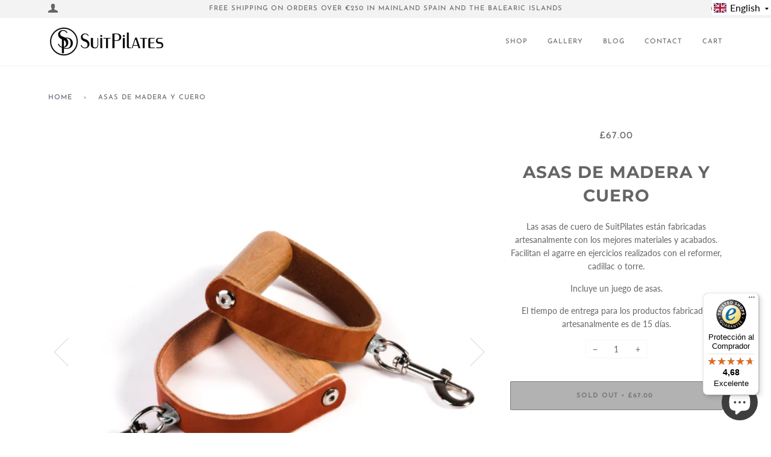

--- FILE ---
content_type: text/javascript
request_url: https://widgets.trustedshops.com/js/XF890482FF0F08665B0003D751D860721.js
body_size: 1304
content:
((e,t)=>{const a={shopInfo:{tsId:"XF890482FF0F08665B0003D751D860721",name:"Suitpilates",url:"suitpilates.com",language:"es",targetMarket:"ESP",ratingVariant:"WIDGET",eTrustedIds:{accountId:"acc-f00e7185-d95e-4839-ae59-b9d606006af2",channelId:"chl-d2432af4-b951-4157-a27f-6181d760f117"},buyerProtection:{certificateType:"CLASSIC",certificateState:"PRODUCTION",mainProtectionCurrency:"EUR",classicProtectionAmount:2500,maxProtectionDuration:30,firstCertified:"2021-12-22 12:22:36"},reviewSystem:{rating:{averageRating:4.68,averageRatingCount:19,overallRatingCount:54,distribution:{oneStar:0,twoStars:0,threeStars:2,fourStars:2,fiveStars:15}},reviews:[{average:5,buyerStatement:"Envío rápido y bien cuidado el paquete",rawChangeDate:"2026-01-28T11:29:23.000Z",changeDate:"28/1/2026",transactionDate:"23/1/2026"},{average:5,buyerStatement:"Envio muy rápido, perfecto embalado.",rawChangeDate:"2025-12-20T09:40:38.000Z",changeDate:"20/12/2025",transactionDate:"15/12/2025"},{average:5,rawChangeDate:"2025-12-17T18:47:53.000Z",changeDate:"17/12/2025",transactionDate:"10/12/2025"}]},features:["GUARANTEE_RECOG_CLASSIC_INTEGRATION","MARS_REVIEWS","MARS_EVENTS","DISABLE_REVIEWREQUEST_SENDING","REVIEWS_AUTO_COLLECTION","MARS_PUBLIC_QUESTIONNAIRE","MARS_QUESTIONNAIRE"],consentManagementType:"OFF",urls:{profileUrl:"https://www.trstd.com/es-es/reviews/suitpilates-com",profileUrlLegalSection:"https://www.trstd.com/es-es/reviews/suitpilates-com#legal-info",reviewLegalUrl:"https://help.etrusted.com/hc/es/articles/23970864566162"},contractStartDate:"2021-11-18 00:00:00",shopkeeper:{name:"MUELLES CROM, S.A.",street:"Jordi Camp 42-44",country:"ES",city:"Barcelona",zip:"08403 Granollers"},displayVariant:"full",variant:"full",twoLetterCountryCode:"ES"},"process.env":{STAGE:"prod"},externalConfig:{trustbadgeScriptUrl:"https://widgets.trustedshops.com/assets/trustbadge.js",cdnDomain:"widgets.trustedshops.com"},elementIdSuffix:"-98e3dadd90eb493088abdc5597a70810",buildTimestamp:"2026-02-01T05:41:26.176Z",buildStage:"prod"},r=a=>{const{trustbadgeScriptUrl:r}=a.externalConfig;let o=t.querySelector(`script[src="${r}"]`);o&&t.body.removeChild(o),o=t.createElement("script"),o.src=r,o.charset="utf-8",o.setAttribute("data-type","trustbadge-business-logic"),o.onerror=()=>{throw new Error(`The Trustbadge script could not be loaded from ${r}. Have you maybe selected an invalid TSID?`)},o.onload=()=>{e.trustbadge?.load(a)},t.body.appendChild(o)};"complete"===t.readyState?r(a):e.addEventListener("load",()=>{r(a)})})(window,document);